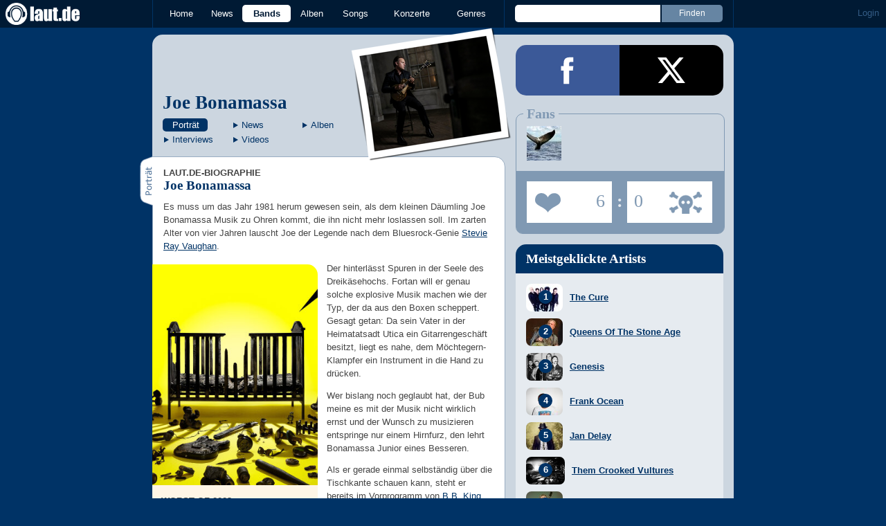

--- FILE ---
content_type: text/html; charset=UTF-8
request_url: https://laut.de/Joe-Bonamassa
body_size: 16154
content:
<!DOCTYPE html>
<html lang="de" class="mobile">
	<head>
		<title>Joe Bonamassa – laut.de – Band</title>

		<meta name="viewport" content="width=device-width,initial-scale=1,maximum-scale=1.0">

		<meta http-equiv="content-type"	content="text/html;charset=utf-8" />
		<meta http-equiv="content-language" content="de" />

		<meta name="Description" content="Es muss um das Jahr 1981 herum gewesen sein, als dem kleinen Däumling Joe Bonamassa Musik zu Ohren kommt, die ihn nicht mehr loslassen soll. Im zarten Alter von vier Jahren …" />

		<meta property="fb:pages" content="98502629459" />
		<meta property="fb:app_id" content="186147297291" />

		
		<meta property="og:title" content="Joe Bonamassa – laut.de – Band" />

		<meta property="og:type" content="article" />
		<meta property="og:url" content="https://laut.de/joe-bonamassa" />
		<meta name="googlebot" content="NOODP">

		<meta property="og:image" content="https://laut.de/Joe-Bonamassa/joe-bonamassa-215108.jpg" />
		<meta property="og:description" content="Es muss um das Jahr 1981 herum gewesen sein, als dem kleinen Däumling Joe Bonamassa Musik zu Ohren kommt, die ihn nicht mehr loslassen soll. Im zarten Alter von vier Jahren …" />
		<meta property="og:site_name" content="laut.de" />
		<meta property="og:locale" content="de_DE" />

		<link rel="apple-touch-icon" sizes="144x144" href="/img/apple-touch-icon-144x144.png" />
		<link rel="apple-touch-icon" sizes="120x120" href="/img/apple-touch-icon-120x120.png" />
		<link rel="apple-touch-icon" sizes="114x114" href="/img/apple-touch-icon-114x114.png" />
		<link rel="apple-touch-icon" sizes="72x72" href="/img/apple-touch-icon-72x72.png" />
		<link rel="apple-touch-icon" href="/img/apple-touch-icon.png" />
		<link rel="shortcut icon" href="/favicon.ico" type="image/x-icon" />

		<link rel="canonical" href="https://laut.de/Joe-Bonamassa" />
		
		
		

		<link rel="alternate" type="application/rss+xml" title="laut.de-News" href="https://laut.de/_feeds/news/rss" />
		<link rel="alternate" type="application/rss+xml" title="laut.de-Alben" href="https://laut.de/_feeds/alben/rss" />
		<link rel="alternate" type="application/atom+xml" title="laut.de-News ATOM Feed" href="https://laut.de/_feeds/news/atom1.0" />
		<link rel="alternate" type="application/atom+xml" title="laut.de-Alben ATOM Feed" href="https://laut.de/_feeds/alben/atom1.0" />

		<link rel="stylesheet" type="text/css" href="/assets/css/laut.css?27412420" />

		<script src="/assets/js/~vendors~head~tail.js?c6a66522"></script>
		<script src="/assets/js/~vendors~head.js?1cd8a492"></script>
		<script src="/assets/js/head.js?f2429b89"></script>

		<script type="text/javascript">
	window.__laut = window.__laut || {};
	window.__laut.qmn = {"exclude":["\/\\\/_\\\/(datenschutz|impressum|jobs|agb)\\\/?(?:\\?.*)?\/i"]};

	var _paq = window._paq = window._paq || [];
	_paq.push(['trackPageView']);
	_paq.push(['enableLinkTracking']);
</script>

<script class="cmplazyload" type="text/plain" data-cmp-vendor="c73092">
	(function() {
		var u="/_module/stats/mtm";
		_paq.push(['setTrackerUrl', u]);
		_paq.push(['rememberConsentGiven']);
		_paq.push(['setConsentGiven']);
		_paq.push(['setSiteId', '1']);

		var d=document, g=d.createElement('script'), s=d.getElementsByTagName('script')[0];
		g.async=true; g.src=u; s.parentNode.insertBefore(g,s);
	})();
</script>

<script data-cmp-vendor="s1541" class="cmplazyload" data-cmp-src="https://cdn.qualitymedianetwork.de/delivery/laut.de.js" async></script>

<script type="text/plain" class="cmplazyload" data-cmp-vendor="s26">
	(function(i,s,o,g,r,a,m){i['GoogleAnalyticsObject']=r;i[r]=i[r]||function(){
	(i[r].q=i[r].q||[]).push(arguments)},i[r].l=1*new Date();a=s.createElement(o),
	m=s.getElementsByTagName(o)[0];a.async=1;a.src=g;m.parentNode.insertBefore(a,m)
	})(window,document,'script','https://www.googletagmanager.com/gtag/js?id=G-Y64Z8S5MQK','ga');

	window.dataLayer = window.dataLayer || [];
	window.dataLayer.push( {"artistAttributes":[{"id":8067,"name":"Joe Bonamassa","onTour":false,"genres":"rock,jazz"}],"content_genres":"rock,jazz","pageAttributes":{"someArtistOnTour":false,"title":"Joe Bonamassa \u2013 laut.de \u2013 Band","genre":"rock,jazz"}} );
	function gtag(){dataLayer.push(arguments);}
	gtag('js', new Date());
	gtag('config', 'G-Y64Z8S5MQK');

	window.ga = gtag;
</script>

<!-- consentmanager -->
<script type="text/javascript" data-cmp-ab="1" src=https://cdn.consentmanager.net/delivery/autoblocking/1cc25f9ec1e53.js data-cmp-host="d.delivery.consentmanager.net" data-cmp-cdn="cdn.consentmanager.net" data-cmp-codesrc="0"></script>


	</head>
	<body class="wort artist">
		<header>
			<a class="logo" href="/" title="zur laut.de-Homepage"><strong>laut.de (Homepage)</strong></a>
			<nav>
				<ul>
					<li class="home"><a href="/" title="zur laut.de-Homepage">Home</a></li>
					<li class="vor"><a href="/News" title="Nachrichten, Hypes, Tratsch, ... ">News</a></li>
					<li class="wort"><a href="/Artists" title="Interpreten-Porträts, Interviews, Fotos ...">Bands</a></li>
					<li class="stark"><a href="/Alben" title="Rezensionen, Diskussionen, CD-Preisvergleich ...">Alben</a></li>
					<li class="song"><a href="/Songs" title="Musik-Videos, Single-Charts, MP3-Downloads ...">Songs</a></li>
					<li class="hals"><a href="/Konzerte" title="Tourdaten, Festivals, Tickets ... ">Konzerte</a></li>
					<li class="werk"><a href="/Genres" title="Genre-Guide / Poplexikon">Genres</a></li>
				</ul>
				<form class="site-search" action="/Suche" method="get">
					<fieldset>
						<input class="text" type="text" autocomplete="off" name="q" value="" />
						<input type="submit" class="submit" value="Finden" />
					</fieldset>
				</form>
			</nav>
			<script id="ajax_module_696f6d2de5e20" type="text/javascript">
jQuery( function ( $ ) {
	var div, parent;
	parent = $( 'script#ajax_module_696f6d2de5e20' ).parent();
	div = $( '<div><div style="height:50%;position:relative;width:50%;"><div class="ajax-loading"></div></div></div>' );
	parent.append( div.css( {
		height: parent.height(),
		position: 'relative'
	} ) );
	$.ajax( {
		method: 'GET',
		url: '/_module/userstatus',
		success: function ( response ) {
			$( '#ajax_module_696f6d2de5e20' ).before( response );
			div.remove();
		}
	});
});
</script>
		</header>

		
		<div class="page-centered">
			<div class="page-main cf">

				<div class="column column-left cf">
					<div id="subnavigation" class="cf double image full-image polaroid">
	<div class="cell left">
		<h1>
<a href="/Joe-Bonamassa" title="Zur Artistportrait von Joe Bonamassa">Joe Bonamassa</a>		</h1>
		<ul class="links table" id="subnavigation_links">
			<li><a href="/Joe-Bonamassa" class="active">Portr&auml;t</a></li>
			<li><a href="/Joe-Bonamassa/News" class="">News</a></li>
			<li><a href="/Joe-Bonamassa/Alben" class="">Alben</a></li>
			<li><a href="/Joe-Bonamassa/Interviews" class="">Interviews</a></li>
			<li><a href="/Joe-Bonamassa/Videos" class="">Videos</a></li>
		</ul>
	</div>
<div class="cell right">
<a title="Joe Bonamassa" href="/Joe-Bonamassa/joe-bonamassa-215108.jpg" rel="interpret_galerie" class="galerieBild"><img alt="Joe Bonamassa" src="/Joe-Bonamassa/joe-bonamassa-plrd__0,193-215108.jpg" class="polaroid"></a>	</div>	<img alt="Joe Bonamassa" src="/Joe-Bonamassa/joe-bonamassa-215108.jpg" class="full-image"></div>

					<div class="content">
						<section id="Biographie" class="cf portraet" itemscope itemtype="http://schema.org/MusicGroup">
	<meta itemprop="name" content="Joe Bonamassa" />
	<meta itemprop="image" content="http://www.laut.de/bilder/wortlaut/artists/b/bonamassa_joe/artist-image,190986.jpg" />
	<h2 class="tab"><span>Porträt</span></h2>
	<article class="artikel wort biography cf">
		<header>
			<h4>laut.de-Biographie</h4>
			<h3>Joe Bonamassa</h3>
		</header>
		<p class=" first">Es muss um das Jahr 1981 herum gewesen sein, als dem kleinen Däumling Joe Bonamassa Musik zu Ohren kommt, die ihn nicht mehr loslassen soll. Im zarten Alter von vier Jahren lauscht Joe der Legende nach dem Bluesrock-Genie <a href="/Stevie-Ray-Vaughan" class="wort">Stevie Ray Vaughan</a>.</p><div class="intextteaser intextteaser-news left" id="itt_news"><a href="/News/Worst-of-2023-Die-haesslichsten-Cover-des-Jahres-20-12-2023-20133" title="Zur News">		<img alt="Worst of 2023: Die hässlichsten Cover des Jahres" src="/bilder/vorlaut/artikel/news/73144/article-image,211351.jpg">	</a>		<div><a href="/News/Worst-of-2023-Die-haesslichsten-Cover-des-Jahres-20-12-2023-20133" title="Zur News">			<span class="first-row">Worst of 2023</span>			<span class="second-row">Die hässlichsten Cover des Jahres</span>		</a>		<div class="teaser">Habt ihr euch in diesem Jahr auch wieder gefragt, was manche Künstler mit ihren Artworks sagen wollen? Wir haben die größten WTFs gesammelt. <a href="/News/Worst-of-2023-Die-haesslichsten-Cover-des-Jahres-20-12-2023-20133#kommentare" class="vor commentcounter comment-bubble" data-related-object="news:20133"></a></div>		<a class="button thereismore" href="/joe-bonamassa/News">Alle News anzeigen</a></div></div><p>Der hinterlässt Spuren in der Seele des Dreikäsehochs. Fortan will er genau solche explosive Musik machen wie der Typ, der da aus den Boxen scheppert. Gesagt getan: Da sein Vater in der Heimatatsadt Utica ein Gitarrengeschäft besitzt, liegt es nahe, dem Möchtegern-Klampfer ein Instrument in die Hand zu drücken.</p><p>Wer bislang noch geglaubt hat, der Bub meine es mit der Musik nicht wirklich ernst und der Wunsch zu musizieren entspringe nur einem Hirnfurz, den lehrt Bonamassa Junior eines Besseren.</p><p>Als er gerade einmal selbständig über die Tischkante schauen kann, steht er bereits im Vorprogramm von <a href="/B.B.-King" class="wort">B.B. King</a> auf der Bühne. Dabei soll der große Meister des <a href="/Genres/Blues-72" class="werk">Blues</a> von den Fähigkeiten des Nachwuchsmusikers derart beeindruckt gewesen sein, dass er ihm bescheinigt, dereinst zu einer Blueslegende aufzusteigen. Ein größeres Lob kann ein Teenie kaum einheimsen.</p><p>Im Alter von zwölf spielt Joe regelmäßig im Staate New York. Unter anderem in der Band Bloodline. Dort muckt er mit den Söhnen berühmter Musiker: Waylon Krieger, Sohn von <a href="/The-Doors" class="wort">Doors</a>-Keyboarder Robby), Erin Davis, dem Filius von <a href="/Miles-Davis" class="wort">Miles</a> und Barry Oakley Jr., dem gleichnamigen Spross des <a href="/Allman-Brothers-Band" class="wort">Allman Brothers</a>-Bassisten. Dem vielversprechenden Projekt ist trotz zweier Charts-Singles und einem Album keine lange Lebensdauer beschieden. Innehalten ist aber nicht Bonamassas Sache. So macht er sich wieder solo auf den Weg.</p><div class="intextteaser intextteaser-release right" id="itt_release"><a href="/Joe-Bonamassa/Alben/Breakthrough-125532" title="Zur Review">		<img alt="Joe Bonamassa - Breakthrough" src="/Joe-Bonamassa/Alben/Breakthrough-125532/joe-bonamassa-breakthrough-244942.jpg">	</a>		<div><a href="/Joe-Bonamassa/Alben/Breakthrough-125532" title="Zur Review">			<span class="first-row">Joe Bonamassa</span>			<span class="second-row">Breakthrough</span>		</a>		<div class="teaser">Breakthrough ohne Bruch. <a href="/Joe-Bonamassa/Alben/Breakthrough-125532#kommentare" class="stark commentcounter comment-bubble" data-related-object="album:125532"></a></div>		<a class="button thereismore" href="/joe-bonamassa/Alben">Alle Alben anzeigen	</a></div></div><p>1999 unterschreibt er einen Deal beim Major Sony, was angesichts des Genres, in dem sich Bonamassa tummelt, erstaunt. Gilt Bluesrock doch nicht unbedingt als Spielart, die kommerziell sonderlich viel Erfolg verspricht.</p><p>Bereits mit seinem ersten Solo-Output "A New Day Yesterday" feiert ihn die Bluesrock-Gemeinde als Retter des Genres. Sein Name fällt in einer Reihe mit alten Größen, denn er versteht es, sowohl räudigen <a href="/Genres/RocknRoll-27" class="werk">Rock'n'Roll</a> als auch smoothe Sachen in seinen Sound zu integrieren. Schon hier sind sich die Experten einig: Von dem Knilch wird man noch einiges zu hören bekommen.</p><p>Die Vorhersage bewahrheitet sich. Jede seiner Scheiben steigt in den USA hoch in die Blues-Charts ein. Sogar in Deutschland schafft er den Sprung in die Bestenlisten. Allerspätestens 2008 ist er dann ganz oben angekommen: Nach einer Vorankündigung eines Konzertes in der altehrwürdigen Londoner Royal Albert Hall sind die Tickets für die Show binnen einer Woche ausverkauft.</p><p>Den endgültigen Ritterschlag erfährt Bonamassa, als sich bei einem Gig 2009 zu <a href="/Eric-Clapton" class="wort">Eric Clapton</a> auf die Bühne gesellt, um gemeinsam "Further On Up The Road" spielen - laut Bonamassa der erste Song, den er auf der Gitarre zu spielen lernte.</p><div class="intextteaser intextteaser-interview left" id="itt_interview"><a href="/Joe-Bonamassa/Interviews/Ich-fuehlte-mich-wie-ein-Kugelfisch-16-06-2000-1167" title="Zum Interview">		<img alt=" - " src="/bilder/vorlaut/feature/38294/interview-image,118683.jpg">	</a>	<span class="latest">Aktuelles Interview</span>	<div><a href="/Joe-Bonamassa/Interviews/Ich-fuehlte-mich-wie-ein-Kugelfisch-16-06-2000-1167" title="Zum Interview">			<span class="first-row">Joe Bonamassa</span>			<span class="second-row">"Ich fühlte mich wie ein Kugelfisch"</span>		</a>		<div class="teaser">Joe Bonamassa über Probleme mit der Trompete und neuzeitlichen Soundbrei. <a href="/Joe-Bonamassa/Interviews/Ich-fuehlte-mich-wie-ein-Kugelfisch-16-06-2000-1167#kommentare" class="wort commentcounter comment-bubble" data-related-object="interview:1167"></a></div></div></div><p>Was Bonamassa von vielen Kollegen unterscheidet, ist sein fanfreundliches Verhalten, was Bootlegging und Fotografieren anbelangt. Wo andere Bands Kameraleuten seitenlange Verträge vorlegen und Security-Personal peinlich genaue Taschenkontrollen vornehmen, bittet Joe lediglich darum, ihm ein Foto oder eine Kopie der Aufnahmen zu schicken.</p><p>Bonamassas Fan-Nähe kommt natürlich gut an. Zum Dank werden seine Platten gekauft wie geschnitten Brot. Dabei spielt es keine Rolle ob sich der Ausnahmegitarrist mit <a href="/Glenn-Hughes" class="wort">Glenn Hughes</a>, <a href="/Led-Zeppelin" class="wort">Jason Bonham</a> und <a href="/Derek-Sherinian" class="wort">Derek Sherinian</a> zusammentut (<a href="/Black-Country-Communion" class="wort">Black Country Communion</a>), <a href="/Deep-Purple" class="wort">Jon Lord</a> die Ehre erweist ("<a href="/Jon-Lord/Alben/Concerto-For-Group-And-Orchestra-85772" class="stark">Concerto For Group And Orchestra</a>"), <a href="/Beth-Hart" class="wort">Beth Hart</a> in die Arme nimmt ("<a href="/Beth-Hart-Joe-Bonamassa/Alben/Seesaw-89778" class="stark">Seesaw</a>"), alleine zur Tat schreitet ("Different Shades Of Blue") oder live die Korken knallen lässt ("<a href="/Joe-Bonamassa/Alben/Muddy-Wolf-At-Red-Rocks-95953" class="stark">Muddy Wolf At Red Rock</a>").</p><p class=" last">Joe Bonamassa spielt im Konzert der ganz Großen mit. Nur eine Sache ärgert den Mann aus New Hartfort: "<i>Das einzige, das ich mir rückblickend vorwerfe, ist die Tatsache, dass ich nicht schon viel früher mit dem Singen angefangen habe.</i>"</p>
	</article>
</section>

<section class="related_artists">
	<h3>Das könnte Dich auch interessieren:</h3>
	<div>
		<ul id="RelatedArtists">
			<li>
				<a href="/Jeff-Healey" title="Zum Porträt von Jeff Healey">
					<img alt="Jeff Healey" src="/bilder/__149,107/wortlaut/artists/h/healey_jeff/defimage1.jpg" />
					<span>Jeff Healey</span>
				</a>
			</li>
			<li>
				<a href="/Die-Aerzte" title="Zum Porträt von Die Ärzte">
					<img alt="Die Ärzte" src="/bilder/__149,107/wortlaut/artists/a/aerzte/artist-image,184480.jpg" />
					<span>Die Ärzte</span>
				</a>
			</li>
			<li>
				<a href="/Foo-Fighters" title="Zum Porträt von Foo Fighters">
					<img alt="Foo Fighters" src="/bilder/__149,107/wortlaut/artists/f/foo_fighters/artist-image,186989.jpg" />
					<span>Foo Fighters</span>
				</a>
			</li>
		</ul>
	</div>
</section>

<section id="Interviews" class="interview-list">
	<h2 class="tab"><span>Interviews</span></h2>
	<article class="teaser">
		<a href="/Joe-Bonamassa/Interviews/Ich-fuehlte-mich-wie-ein-Kugelfisch-16-06-2000-1167" id="teaser_interview_1167_image">
			<img class="teaserbild" alt="Joe Bonamassa: &quot;Ich fühlte mich wie ein Kugelfisch&quot;" src="/bilder/__100,100/vorlaut/feature/38294/interview-image,118683.jpg">
		</a>
		<div class="cf">
			<a href="/Joe-Bonamassa/Interviews/Ich-fuehlte-mich-wie-ein-Kugelfisch-16-06-2000-1167" id="teaser_interview_1167_title">
				<h3 class="teasertitel">
					<span>Juni 2000</span>
					<strong class="wort">&quot;Ich fühlte mich wie ein Kugelfisch&quot;</strong>
				</h3>
			</a>
			<em class="author">Interview von Kai Butterweck</em>
			<p class="teasertext">Joe Bonamassa über Probleme mit der Trompete und neuzeitlichen Soundbrei. <span class="kommentarAnzahl"><span>(</span><a id="teaser_interview_1167_comments" href="/Joe-Bonamassa/Interviews/Ich-fuehlte-mich-wie-ein-Kugelfisch-16-06-2000-1167#kommentare" class="wort kommentare commentcounter" data-related-object="interview:1167">0<span>&nbsp;Kommentare</span></a><span>)</span></span></p>
		</div>
	</article>
	

</section>

<section id="News" class="news-list">
	<h2 class="tab"><span>News</span></h2>
	<article class="teaser" id="teaser_news_20133">
		<a href="/News/Worst-of-2023-Die-haesslichsten-Cover-des-Jahres-20-12-2023-20133" id="teaser_news_20133_image">
			<img class="teaserbild" alt="Worst of 2023 - Die hässlichsten Cover des Jahres" src="/bilder/__120,120/vorlaut/artikel/news/73144/teaser-image,211349.jpg" />
		</a>
		<div class="cf">
			<a href="/News/Worst-of-2023-Die-haesslichsten-Cover-des-Jahres-20-12-2023-20133" id="teaser_news_20133_title">
				<h3 class="teasertitel">
					<span>Worst of 2023</span>
					<strong class="vor">Die hässlichsten Cover des Jahres</strong>
				</h3>
			</a>
			<p class="teasertext">Habt ihr euch in diesem Jahr auch wieder gefragt, was manche Künstler mit ihren Artworks sagen wollen? Wir haben die größten WTFs gesammelt. <span class="kommentarAnzahl"><span>(</span><a id="teaser_news_20133_comments" href="/News/Worst-of-2023-Die-haesslichsten-Cover-des-Jahres-20-12-2023-20133#kommentare" class="vor kommentare commentcounter" data-related-object="news:20133">0<span>&nbsp;Kommentare</span></a><span>)</span></span></p>
		</div>
		<ul class="mehrTeaser">
			<li>
				<a href="/News/Vorchecking-Ed-Sheeran,-Mastodon,-Tori-Amos-26-10-2021-18323" class="vor" id="teaser_news_more_18323">Vorchecking:</a>
				&nbsp;<span>Ed Sheeran, Mastodon, Tori Amos</span><span class="kommentarAnzahl vor"><span>(</span><a href="/News/Vorchecking-Ed-Sheeran,-Mastodon,-Tori-Amos-26-10-2021-18323#kommentare" class="vor kommentare commentcounter" data-related-object="news:18323" id="teaser_news_more_18323_comments">0<span>&nbsp;Kommentare</span></a><span>)</span></span>
			</li>
			<li>
				<a href="/News/Joe-Bonamassa-Videopremiere-und-gratis-Download-19-02-2016-12256" class="vor" id="teaser_news_more_12256">Joe Bonamassa:</a>
				&nbsp;<span>Videopremiere und gratis Download</span><span class="kommentarAnzahl vor"><span>(</span><a href="/News/Joe-Bonamassa-Videopremiere-und-gratis-Download-19-02-2016-12256#kommentare" class="vor kommentare commentcounter" data-related-object="news:12256" id="teaser_news_more_12256_comments">0<span>&nbsp;Kommentare</span></a><span>)</span></span>
			</li>
		</ul>
	</article>
	<nav class="artist-nav-button"><a id="teaser_news_all" class="button vor centered" href="/Joe-Bonamassa/News" title="Alle News zu Joe Bonamassa">Alle News anzeigen</a></nav>
</section>

<section id="Alben" class="release-list">
	<h2 class="tab"><span>Alben</span></h2>
	<article class="teaser" id="teaser_release_125532" data-authors-rating="3" data-readers-rating="4">
		<a href="/Joe-Bonamassa/Alben/Breakthrough-125532" id="teaser_release_125532_image">
			<img class="teaserbild" alt="Joe Bonamassa - Breakthrough: Album-Cover" src="/bilder/__100,0/lautstark/artikel/cdreview/77692/cover,226394.jpg" />
		</a>
		<div class="cf">
			<div class="review-voting">
				<ul>
					<li class="voting-leser v4" title="Leserwertung: 4 Punkt"><span>Leserwertung: 4 Punkt<br></span></li>
					<li class="voting-redaktion v3" title="Redaktionswertung: 3 Punkte"><span>Redaktionswertung: 3 Punkte<br></span></li>
				</ul>
			</div>
			<a href="/Joe-Bonamassa/Alben/Breakthrough-125532" id="teaser_release_125532_title">
				<h3 class="teasertitel">
					<span>2025</span>
					<strong class="stark">Breakthrough</strong>
				</h3>
			</a>
			<em class="author">Kritik von Emil Dröll</em>
			<p class="teasertext">Breakthrough ohne Bruch. <span class="kommentarAnzahl"><span>(</span><a id="teaser_release_125532_comments" href="/Joe-Bonamassa/Alben/Breakthrough-125532#kommentare" class="stark kommentare commentcounter" data-related-object="album:125532">0<span>&nbsp;Kommentare</span></a><span>)</span></span></p>
		</div>
	</article>
	<article class="teaser" id="teaser_release_123505" data-authors-rating="2" data-readers-rating="4">
		<a href="/Joe-Bonamassa/Alben/Live-At-The-Hollywood-Bowl-123505" id="teaser_release_123505_image">
			<img class="teaserbild" alt="Joe Bonamassa - Live At The Hollywood Bowl: Album-Cover" src="/bilder/__100,0/lautstark/artikel/cdreview/74695/cover,216683.jpg" />
		</a>
		<div class="cf">
			<div class="review-voting">
				<ul>
					<li class="voting-leser v4" title="Leserwertung: 4 Punkt"><span>Leserwertung: 4 Punkt<br></span></li>
					<li class="voting-redaktion v2" title="Redaktionswertung: 2 Punkte"><span>Redaktionswertung: 2 Punkte<br></span></li>
				</ul>
			</div>
			<a href="/Joe-Bonamassa/Alben/Live-At-The-Hollywood-Bowl-123505" id="teaser_release_123505_title">
				<h3 class="teasertitel">
					<span>2024</span>
					<strong class="stark">Live At The Hollywood Bowl</strong>
				</h3>
			</a>
			<em class="author">Kritik von Philipp Kause</em>
			<p class="teasertext">Manche dieser Nummern können vor Kraft kaum laufen. <span class="kommentarAnzahl"><span>(</span><a id="teaser_release_123505_comments" href="/Joe-Bonamassa/Alben/Live-At-The-Hollywood-Bowl-123505#kommentare" class="stark kommentare commentcounter" data-related-object="album:123505">0<span>&nbsp;Kommentare</span></a><span>)</span></span></p>
		</div>
	</article>
	<article class="teaser" id="teaser_release_121836" data-authors-rating="4" data-readers-rating="4">
		<a href="/Joe-Bonamassa/Alben/Blues-Deluxe-Vol.-2-121836" id="teaser_release_121836_image">
			<img class="teaserbild" alt="Joe Bonamassa - Blues Deluxe Vol. 2: Album-Cover" src="/bilder/__100,0/lautstark/artikel/cdreview/72403/cover,209593.jpg" />
		</a>
		<div class="cf">
			<div class="review-voting">
				<ul>
					<li class="voting-leser v4" title="Leserwertung: 4 Punkt"><span>Leserwertung: 4 Punkt<br></span></li>
					<li class="voting-redaktion v4" title="Redaktionswertung: 4 Punkte"><span>Redaktionswertung: 4 Punkte<br></span></li>
				</ul>
			</div>
			<a href="/Joe-Bonamassa/Alben/Blues-Deluxe-Vol.-2-121836" id="teaser_release_121836_title">
				<h3 class="teasertitel">
					<span>2023</span>
					<strong class="stark">Blues Deluxe Vol. 2</strong>
				</h3>
			</a>
			<em class="author">Kritik von Philipp Kause</em>
			<p class="teasertext">Gute Cover-Compilation für Blues-Neulinge und Freaks. <span class="kommentarAnzahl"><span>(</span><a id="teaser_release_121836_comments" href="/Joe-Bonamassa/Alben/Blues-Deluxe-Vol.-2-121836#kommentare" class="stark kommentare commentcounter" data-related-object="album:121836">0<span>&nbsp;Kommentare</span></a><span>)</span></span></p>
		</div>
	</article>
	<nav class="artist-nav-button"><a id="teaser_releases_all" class="button stark centered" href="/Joe-Bonamassa/Alben" title="Alle Alben und DVDs von Joe Bonamassa">Alle Alben anzeigen</a></nav>
</section>



<section class="surftips" id="teaser_surftips">
	<h2 class="tab"><span>Surftipps</span></h2>
	<ul>
		<li id="teaser_surftip_14626">
			<a href="http://www.jbonamassa.com/" target="_blank">Joe Bonamassa</a>
			<p class="description">Offizielle Heimseite.</p>
			<span class="url">http://www.jbonamassa.com/</span>
		</li>
	
		<li id="teaser_surftip_22045">
			<a href="https://de-de.facebook.com/JoeBonamassa" target="_blank">Joe Bonamassa@Facebook</a>
			<p class="description">Man play the blues, and I putz you your shoes!</p>
			<span class="url">https://de-de.facebook.com/JoeBonamassa</span>
		</li>
	</ul>
</section>

					</div>
					<section class="module-comment">

	<h3 id="kommentare">Noch keine Kommentare</h3>
	
	
	<div class="add-comment">
	<div class="minime">
		<div>
			<img src="/bilder/__40,40/benutzer/default_profilepic_54.jpg" />
			<div class="triangle"></div>
		</div>
	</div>
	<form action="/_module/comment/add" method="post">
		<div>
			<input type="hidden" name="parent" value="artist:8067" />
			<textarea name="text" placeholder="Trau Dich, schreib was!"></textarea>
			<a class="submit">Speichern</a>
		</div>
	</form>
</div>

</section>
				</div>

				<aside class="column column-right cf">
				<section class="module-share cf">
	<div>
		<ul>
			<li class="facebook" data-count="">
				<a href="https://www.facebook.com/sharer/sharer.php?u=http%3A%2F%2Flaut.de%2FJoe-Bonamassa" title="Diese Seite Teilen" target="_blank"></a>
			</li>
			<li class="x" data-count="">
				<a href="./" title="Diese Seite Teilen" target="_blank"></a>
			</li>
			<li class="whatsapp">
				<a href="./" title="Diese Seite Teilen" target="_blank"></a>
			</li>
		</ul>
	</div>
</section>

<script id="ajax_module_696f6d2e1cf1f" type="text/javascript">
jQuery( function ( $ ) {
	var div, parent;
	parent = $( 'script#ajax_module_696f6d2e1cf1f' ).parent();
	div = $( '<div><div style="height:50%;position:relative;width:50%;"><div class="ajax-loading"></div></div></div>' );
	parent.append( div.css( {
		height: parent.height(),
		position: 'relative'
	} ) );
	$.ajax( {
		method: 'GET',
		url: '/_module/artistrating/form/8067',
		success: function ( response ) {
			$( '#ajax_module_696f6d2e1cf1f' ).before( response );
			div.remove();
		}
	});
});
</script>
<div class="module-sidebarcharts artists">
	<h3>Meistgeklickte Artists</h3>
	<ol>
		<li>
			<a href="/The-Cure">
				<div><img src="/bilder/__0,40/wortlaut/artists/c/cure/artist-image,129828.jpg"></div>
				<div><span>The Cure</span></div>
			</a>
		</li>
		<li>
			<a href="/Queens-Of-The-Stone-Age">
				<div><img src="/bilder/__0,40/wortlaut/artists/q/queens_of_the_stone_age/artist-image,206357.jpg"></div>
				<div><span>Queens Of The Stone Age</span></div>
			</a>
		</li>
		<li>
			<a href="/Genesis">
				<div><img src="/bilder/__0,40/wortlaut/artists/g/genesis/artist-image,133001.jpg"></div>
				<div><span>Genesis</span></div>
			</a>
		</li>
		<li>
			<a href="/Frank-Ocean">
				<div><img src="/bilder/__0,40/wortlaut/artists/o/ocean_frank/artist-image,138923.jpg"></div>
				<div><span>Frank Ocean</span></div>
			</a>
		</li>
		<li>
			<a href="/Jan-Delay">
				<div><img src="/bilder/__0,40/wortlaut/artists/d/delay_jan/artist-image,136234.jpg"></div>
				<div><span>Jan Delay</span></div>
			</a>
		</li>
		<li>
			<a href="/Them-Crooked-Vultures">
				<div><img src="/bilder/__0,40/wortlaut/artists/t/them_crooked_vultures/defimage1.jpg"></div>
				<div><span>Them Crooked Vultures</span></div>
			</a>
		</li>
		<li>
			<a href="/Rocko-Schamoni">
				<div><img src="/bilder/__0,40/wortlaut/artists/s/schamoni_rocko/artist-image,199654.jpg"></div>
				<div><span>Rocko Schamoni</span></div>
			</a>
		</li>
		<li>
			<a href="/Robbie-Williams">
				<div><img src="/bilder/__0,40/wortlaut/artists/w/williams_robbie/artist-image,224100.jpg"></div>
				<div><span>Robbie Williams</span></div>
			</a>
		</li>
		<li>
			<a href="/Kreator">
				<div><img src="/bilder/__0,40/wortlaut/artists/k/kreator/artist-image,144637.jpg"></div>
				<div><span>Kreator</span></div>
			</a>
		</li>
		<li>
			<a href="/A$ap-Rocky">
				<div><img src="/bilder/__0,40/wortlaut/artists/r/asap_rocky/artist-image,125219.jpg"></div>
				<div><span>A$ap Rocky</span></div>
			</a>
		</li>
	</ol>
</div>
<script id="ajax_module_696f6d2e1d152" type="text/javascript">
jQuery( function ( $ ) {
	var div, parent;
	parent = $( 'script#ajax_module_696f6d2e1d152' ).parent();
	div = $( '<div><div style="height:50%;position:relative;width:50%;"><div class="ajax-loading"></div></div></div>' );
	parent.append( div.css( {
		height: parent.height(),
		position: 'relative'
	} ) );
	$.ajax( {
		method: 'GET',
		url: '/_module/counter/count/artist:8067',
		success: function ( response ) {
			$( '#ajax_module_696f6d2e1d152' ).before( response );
			div.remove();
		}
	});
});
</script>

				</aside>

			</div>
		</div>

		

		<footer>
			<div class="page-centered" id="fuss">
				<a class="to-top" href="//laut.de/joe-bonamassa">Nach oben</a>
				<div id="metalinks">
					<strong>1998 - 2026 &copy;
					<a href="http://www.laut.ag">LAUT AG</a></strong>
					<a href="/_/Impressum">Impressum</a>
					<a href="/_/Datenschutz">Datenschutz</a>
					<a href="http://www.laut.ag">Mediadaten</a>
					<a href="/_/Jobs">Jobs/Praktika</a>
					<a href="/_/AGB">AGB</a>
					<a href="javascript:void(0)" class="_open_feedback" target="_blank">Feedback</a>
				</div>
			</div>
		</footer>
		<!-- no more -->

		<script type="text/javascript" src="/assets/js/~vendors~tail.js?45ada378"></script>
		<script type="text/javascript" src="/assets/js/tail.js?0013c9f0"></script>

		

		<script type="text/javascript">
			if ( 'undefined' !== typeof window.ima ) {
				ima( 'init', {
					st: 'laut',
					cp: 'artist',
					dn: 'data-589866a496.laut.de',
				} );
				ima( 'count' );
			}
		</script>

		<style rel="stylesheet" crossorigin>.conditional-embed.svelte-90e2rr iframe{border:none;width:100%;height:auto}.column.svelte-90e2rr.svelte-90e2rr{max-width:100%!important;margin:1.25rem 0}.column--form.svelte-90e2rr.svelte-90e2rr{align-self:center}.column.svelte-90e2rr p:first-child{margin-top:0}.column.svelte-90e2rr p:last-child{margin-bottom:0}@media screen and (max-width: 749px){.column.svelte-90e2rr+.column.svelte-90e2rr{margin-top:0}}.form.svelte-90e2rr.svelte-90e2rr{flex-grow:1}.button.svelte-90e2rr.svelte-90e2rr{background-color:#958b6c;border:none;border-radius:.25rem;color:#fff;cursor:pointer;font-size:1em;font-weight:400;padding:0 1.5rem;line-height:32px;width:auto}.helpdesk *{--ring-font-family: "Lucida Grande", Verdana, Arial, sans-serif, sans-serif !important;--ring-font-size: .8rem !important;--ring-font-size-smaller: .8rem !important;--ring-secondary-color: #fff !important;--ring-line-height-lowest: 1.2em !important;--ring-button-height: 2.2rem !important;--ring-button-font-size: 1rem !important}.helpdesk [class^=feedbackForm__]{margin:0;max-width:450px;padding:0;width:100%}.helpdesk [class^=heading_]{display:none}.helpdesk button[type=submit],.helpdesk button[type=button]:not([class*=withIcon]){background-color:#958b6c;border-radius:5px;color:#fff;font-weight:500;width:auto;font-size:inherit;padding:0 1.5rem!important}.helpdesk [class^=input_],.helpdesk [class^=button_],.helpdesk textarea,.helpdesk select{border:none!important;border-image-width:0!important;box-shadow:none!important;font-weight:300;border-radius:.4rem;padding:.5rem .75rem!important}.helpdesk [class*=button_][class*=heightS]:not([type=submit]):not([type=button]){padding:0 5px!important;height:inherit;line-height:inherit}.helpdesk [class^=input_]{background-color:#fff!important;color:#444!important}.helpdesk [class^=label_]{color:#444}.helpdesk [class^=confirmation]{padding:0!important}.helpdesk svg[class*=glyph_]>g{fill:#958b6c}@keyframes svelte-1ibys70-pulse{0%{opacity:.1}50%{opacity:1.1}to{opacity:.1}}.helpdesk__loading.svelte-1ibys70{font-size:inherit;font-family:Lucida Grande,Verdana,Arial,sans-serif;animation:svelte-1ibys70-pulse 2s infinite}.helpdesk__form.svelte-1ibys70{opacity:1;transition:opacity .75s}.helpdesk__form--hidden.svelte-1ibys70{height:1px;width:1px;position:absolute;opacity:0;overflow:hidden}.feedback-modal.svelte-1ty67ux.svelte-1ty67ux{background-color:#000000b3;-webkit-backdrop-filter:blur(5px);backdrop-filter:blur(5px);bottom:0;left:0;position:fixed;right:0;top:0;z-index:1010;max-height:100%;overflow:auto;overflow-x:hidden}.feedback-form.svelte-1ty67ux.svelte-1ty67ux{background-color:#f4f3f0;border-radius:10px;box-shadow:0 0 15px 1px #0009;overflow:hidden;position:absolute;top:50%;left:50%;transform:translate(-50%,-50%);width:500px;max-width:100%;max-height:100%;overflow:auto;overflow-x:hidden}.feedback-form__headline.svelte-1ty67ux.svelte-1ty67ux{background-color:#fff;color:#958b6c;font-family:Georgia,Times New Roman,serif;font-size:28px;margin:0;padding:15px 20px;border-bottom:1px solid #dfdcd3;flex-grow:0}.feedback-form__content.svelte-1ty67ux.svelte-1ty67ux{padding:0 20px;flex-grow:1}@media screen and (max-width: 749px){.feedback-form__content.svelte-1ty67ux.svelte-1ty67ux{max-height:100%;max-width:100%;padding:0 20px 20px;overflow:auto;overflow-x:hidden}}.feedback-form__close.svelte-1ty67ux.svelte-1ty67ux{background-color:#958b6c;border-radius:5px;border:none;color:#fff;display:block;height:30px;width:30px;font-family:Lucida Grande,Verdana,Arial,sans-serif;overflow:hidden;position:absolute;white-space:nowrap;text-indent:40px;top:15px;right:15px}.feedback-form__close.svelte-1ty67ux.svelte-1ty67ux:after{color:#fff;content:"X";display:block;font-weight:700;font-size:18px;line-height:30px;left:50%;position:absolute;text-indent:0;top:50%;transform:translate(-50%,-50%);z-index:1}.feedback-form.svelte-1ty67ux p.svelte-1ty67ux{color:#444;font-family:Lucida Grande,Verdana,Arial,sans-serif;font-size:inherit;line-height:1.3}@media screen and (max-width: 749px){.feedback-form.svelte-1ty67ux.svelte-1ty67ux{display:flex;flex-direction:column;border-radius:0;transform:none;bottom:0;left:0;right:0;top:0;overflow:hidden}}
</style>
<script type="module" crossorigin>var Le=Object.defineProperty;var Ne=(e,t,n)=>t in e?Le(e,t,{enumerable:!0,configurable:!0,writable:!0,value:n}):e[t]=n;var V=(e,t,n)=>(Ne(e,typeof t!="symbol"?t+"":t,n),n);(function(){const t=document.createElement("link").relList;if(t&&t.supports&&t.supports("modulepreload"))return;for(const i of document.querySelectorAll('link[rel="modulepreload"]'))r(i);new MutationObserver(i=>{for(const s of i)if(s.type==="childList")for(const u of s.addedNodes)u.tagName==="LINK"&&u.rel==="modulepreload"&&r(u)}).observe(document,{childList:!0,subtree:!0});function n(i){const s={};return i.integrity&&(s.integrity=i.integrity),i.referrerPolicy&&(s.referrerPolicy=i.referrerPolicy),i.crossOrigin==="use-credentials"?s.credentials="include":i.crossOrigin==="anonymous"?s.credentials="omit":s.credentials="same-origin",s}function r(i){if(i.ep)return;i.ep=!0;const s=n(i);fetch(i.href,s)}})();function v(){}const _e=e=>e;function Oe(e,t){for(const n in t)e[n]=t[n];return e}function me(e){return e()}function re(){return Object.create(null)}function A(e){e.forEach(me)}function G(e){return typeof e=="function"}function J(e,t){return e!=e?t==t:e!==t||e&&typeof e=="object"||typeof e=="function"}function je(e){return Object.keys(e).length===0}function pe(e,t,n,r){if(e){const i=he(e,t,n,r);return e[0](i)}}function he(e,t,n,r){return e[1]&&r?Oe(n.ctx.slice(),e[1](r(t))):n.ctx}function ge(e,t,n,r){if(e[2]&&r){const i=e[2](r(n));if(t.dirty===void 0)return i;if(typeof i=="object"){const s=[],u=Math.max(t.dirty.length,i.length);for(let o=0;o<u;o+=1)s[o]=t.dirty[o]|i[o];return s}return t.dirty|i}return t.dirty}function ye(e,t,n,r,i,s){if(i){const u=he(t,n,r,s);e.p(u,i)}}function be(e){if(e.ctx.length>32){const t=[],n=e.ctx.length/32;for(let r=0;r<n;r++)t[r]=-1;return t}return-1}const $e=typeof window<"u";let Pe=$e?()=>window.performance.now():()=>Date.now(),Q=$e?e=>requestAnimationFrame(e):v;const O=new Set;function ve(e){O.forEach(t=>{t.c(e)||(O.delete(t),t.f())}),O.size!==0&&Q(ve)}function Se(e){let t;return O.size===0&&Q(ve),{promise:new Promise(n=>{O.add(t={c:e,f:n})}),abort(){O.delete(t)}}}function b(e,t){e.appendChild(t)}function we(e){if(!e)return document;const t=e.getRootNode?e.getRootNode():e.ownerDocument;return t&&t.host?t:e.ownerDocument}function ze(e){const t=g("style");return t.textContent="/* empty */",Fe(we(e),t),t.sheet}function Fe(e,t){return b(e.head||e,t),t.sheet}function E(e,t,n){e.insertBefore(t,n||null)}function w(e){e.parentNode&&e.parentNode.removeChild(e)}function g(e){return document.createElement(e)}function ke(e){return document.createTextNode(e)}function z(){return ke(" ")}function Me(){return ke("")}function U(e,t,n,r){return e.addEventListener(t,n,r),()=>e.removeEventListener(t,n,r)}function h(e,t,n){n==null?e.removeAttribute(t):e.getAttribute(t)!==n&&e.setAttribute(t,n)}function Te(e){return Array.from(e.childNodes)}function ie(e,t,n){e.classList.toggle(t,!!n)}function Ie(e,t,{bubbles:n=!1,cancelable:r=!1}={}){return new CustomEvent(e,{detail:t,bubbles:n,cancelable:r})}const R=new Map;let B=0;function Re(e){let t=5381,n=e.length;for(;n--;)t=(t<<5)-t^e.charCodeAt(n);return t>>>0}function Be(e,t){const n={stylesheet:ze(t),rules:{}};return R.set(e,n),n}function se(e,t,n,r,i,s,u,o=0){const l=16.666/r;let c=`{
`;for(let a=0;a<=1;a+=l){const $=t+(n-t)*s(a);c+=a*100+`%{${u($,1-$)}}
`}const p=c+`100% {${u(n,1-n)}}
}`,d=`__svelte_${Re(p)}_${o}`,m=we(e),{stylesheet:_,rules:f}=R.get(m)||Be(m,e);f[d]||(f[d]=!0,_.insertRule(`@keyframes ${d} ${p}`,_.cssRules.length));const y=e.style.animation||"";return e.style.animation=`${y?`${y}, `:""}${d} ${r}ms linear ${i}ms 1 both`,B+=1,d}function qe(e,t){const n=(e.style.animation||"").split(", "),r=n.filter(t?s=>s.indexOf(t)<0:s=>s.indexOf("__svelte")===-1),i=n.length-r.length;i&&(e.style.animation=r.join(", "),B-=i,B||He())}function He(){Q(()=>{B||(R.forEach(e=>{const{ownerNode:t}=e.stylesheet;t&&w(t)}),R.clear())})}let F;function S(e){F=e}function Ke(){if(!F)throw new Error("Function called outside component initialization");return F}function Ve(e){Ke().$$.on_mount.push(e)}const N=[],q=[];let j=[];const oe=[],We=Promise.resolve();let Z=!1;function Ye(){Z||(Z=!0,We.then(xe))}function M(e){j.push(e)}const W=new Set;let L=0;function xe(){if(L!==0)return;const e=F;do{try{for(;L<N.length;){const t=N[L];L++,S(t),Ue(t.$$)}}catch(t){throw N.length=0,L=0,t}for(S(null),N.length=0,L=0;q.length;)q.pop()();for(let t=0;t<j.length;t+=1){const n=j[t];W.has(n)||(W.add(n),n())}j.length=0}while(N.length);for(;oe.length;)oe.pop()();Z=!1,W.clear(),S(e)}function Ue(e){if(e.fragment!==null){e.update(),A(e.before_update);const t=e.dirty;e.dirty=[-1],e.fragment&&e.fragment.p(e.ctx,t),e.after_update.forEach(M)}}function Ze(e){const t=[],n=[];j.forEach(r=>e.indexOf(r)===-1?t.push(r):n.push(r)),n.forEach(r=>r()),j=t}let P;function Ge(){return P||(P=Promise.resolve(),P.then(()=>{P=null})),P}function Y(e,t,n){e.dispatchEvent(Ie(`${t?"intro":"outro"}${n}`))}const I=new Set;let x;function Ee(){x={r:0,c:[],p:x}}function Ce(){x.r||A(x.c),x=x.p}function k(e,t){e&&e.i&&(I.delete(e),e.i(t))}function C(e,t,n,r){if(e&&e.o){if(I.has(e))return;I.add(e),x.c.push(()=>{I.delete(e),r&&(n&&e.d(1),r())}),e.o(t)}else r&&r()}const Je={duration:0};function le(e,t,n,r){let s=t(e,n,{direction:"both"}),u=r?0:1,o=null,l=null,c=null,p;function d(){c&&qe(e,c)}function m(f,y){const a=f.b-u;return y*=Math.abs(a),{a:u,b:f.b,d:a,duration:y,start:f.start,end:f.start+y,group:f.group}}function _(f){const{delay:y=0,duration:a=300,easing:$=_e,tick:D=v,css:H}=s||Je,K={start:Pe()+y,b:f};f||(K.group=x,x.r+=1),"inert"in e&&(f?p!==void 0&&(e.inert=p):(p=e.inert,e.inert=!0)),o||l?l=K:(H&&(d(),c=se(e,u,f,a,y,$,H)),f&&D(0,1),o=m(K,a),M(()=>Y(e,f,"start")),Se(T=>{if(l&&T>l.start&&(o=m(l,a),l=null,Y(e,o.b,"start"),H&&(d(),c=se(e,u,o.b,o.duration,0,$,s.css))),o){if(T>=o.end)D(u=o.b,1-u),Y(e,o.b,"end"),l||(o.b?d():--o.group.r||A(o.group.c)),o=null;else if(T>=o.start){const Ae=T-o.start;u=o.a+o.d*$(Ae/o.duration),D(u,1-u)}}return!!(o||l)}))}return{run(f){G(s)?Ge().then(()=>{s=s({direction:f?"in":"out"}),_(f)}):_(f)},end(){d(),o=l=null}}}function De(e){e&&e.c()}function X(e,t,n){const{fragment:r,after_update:i}=e.$$;r&&r.m(t,n),M(()=>{const s=e.$$.on_mount.map(me).filter(G);e.$$.on_destroy?e.$$.on_destroy.push(...s):A(s),e.$$.on_mount=[]}),i.forEach(M)}function ee(e,t){const n=e.$$;n.fragment!==null&&(Ze(n.after_update),A(n.on_destroy),n.fragment&&n.fragment.d(t),n.on_destroy=n.fragment=null,n.ctx=[])}function Qe(e,t){e.$$.dirty[0]===-1&&(N.push(e),Ye(),e.$$.dirty.fill(0)),e.$$.dirty[t/31|0]|=1<<t%31}function te(e,t,n,r,i,s,u=null,o=[-1]){const l=F;S(e);const c=e.$$={fragment:null,ctx:[],props:s,update:v,not_equal:i,bound:re(),on_mount:[],on_destroy:[],on_disconnect:[],before_update:[],after_update:[],context:new Map(t.context||(l?l.$$.context:[])),callbacks:re(),dirty:o,skip_bound:!1,root:t.target||l.$$.root};u&&u(c.root);let p=!1;if(c.ctx=n?n(e,t.props||{},(d,m,..._)=>{const f=_.length?_[0]:m;return c.ctx&&i(c.ctx[d],c.ctx[d]=f)&&(!c.skip_bound&&c.bound[d]&&c.bound[d](f),p&&Qe(e,d)),m}):[],c.update(),p=!0,A(c.before_update),c.fragment=r?r(c.ctx):!1,t.target){if(t.hydrate){const d=Te(t.target);c.fragment&&c.fragment.l(d),d.forEach(w)}else c.fragment&&c.fragment.c();t.intro&&k(e.$$.fragment),X(e,t.target,t.anchor),xe()}S(l)}class ne{constructor(){V(this,"$$");V(this,"$$set")}$destroy(){ee(this,1),this.$destroy=v}$on(t,n){if(!G(n))return v;const r=this.$$.callbacks[t]||(this.$$.callbacks[t]=[]);return r.push(n),()=>{const i=r.indexOf(n);i!==-1&&r.splice(i,1)}}$set(t){this.$$set&&!je(t)&&(this.$$.skip_bound=!0,this.$$set(t),this.$$.skip_bound=!1)}}const Xe="4";typeof window<"u"&&(window.__svelte||(window.__svelte={v:new Set})).v.add(Xe);function ce(e,{delay:t=0,duration:n=400,easing:r=_e}={}){const i=+getComputedStyle(e).opacity;return{delay:t,duration:n,easing:r,css:s=>`opacity: ${s*i}`}}const et=e=>({}),ue=e=>({}),tt=e=>({}),fe=e=>({});function nt(e){let t;const n=e[2].embed,r=pe(n,e,e[1],ue);return{c(){r&&r.c()},m(i,s){r&&r.m(i,s),t=!0},p(i,s){r&&r.p&&(!t||s&2)&&ye(r,n,i,i[1],t?ge(n,i[1],s,et):be(i[1]),ue)},i(i){t||(k(r,i),t=!0)},o(i){C(r,i),t=!1},d(i){r&&r.d(i)}}}function rt(e){let t,n,r;return{c(){t=g("button"),t.textContent="Formular laden",h(t,"class","button button--accept svelte-90e2rr")},m(i,s){E(i,t,s),n||(r=U(t,"click",e[3]),n=!0)},p:v,i:v,o:v,d(i){i&&w(t),n=!1,r()}}}function it(e){let t,n,r,i,s,u,o,l,c,p;const d=e[2].disclaimer,m=pe(d,e,e[1],fe),_=[rt,nt],f=[];function y(a,$){return a[0]===!1?0:1}return l=y(e),c=f[l]=_[l](e),{c(){t=g("div"),n=g("div"),r=g("div"),i=g("div"),m&&m.c(),s=z(),u=g("div"),o=g("div"),c.c(),h(i,"class","disclaimer"),h(r,"class","wrapper wrapper--column column column--disclaimer svelte-90e2rr"),h(o,"class","form svelte-90e2rr"),h(u,"class","wrapper wrapper--column column column--form svelte-90e2rr"),h(n,"class","faq wrapper wrapper--main wrapper flex flex--row"),h(t,"class","conditional-embed svelte-90e2rr")},m(a,$){E(a,t,$),b(t,n),b(n,r),b(r,i),m&&m.m(i,null),b(n,s),b(n,u),b(u,o),f[l].m(o,null),p=!0},p(a,[$]){m&&m.p&&(!p||$&2)&&ye(m,d,a,a[1],p?ge(d,a[1],$,tt):be(a[1]),fe);let D=l;l=y(a),l===D?f[l].p(a,$):(Ee(),C(f[D],1,1,()=>{f[D]=null}),Ce(),c=f[l],c?c.p(a,$):(c=f[l]=_[l](a),c.c()),k(c,1),c.m(o,null))},i(a){p||(k(m,a),k(c),p=!0)},o(a){C(m,a),C(c),p=!1},d(a){a&&w(t),m&&m.d(a),f[l].d()}}}function st(e,t,n){let{$$slots:r={},$$scope:i}=t,s=!1;const u=()=>n(0,s=!0);return e.$$set=o=>{"$$scope"in o&&n(1,i=o.$$scope)},[s,i,r,u]}class ot extends ne{constructor(t){super(),te(this,t,st,it,J,{})}}function ae(e){let t;return{c(){t=g("div"),t.textContent="Wird geladen …",h(t,"class","helpdesk__loading svelte-1ibys70")},m(n,r){E(n,t,r)},d(n){n&&w(t)}}}function lt(e){let t,n,r,i=(e[2]||e[1])&&ae();return{c(){t=g("div"),i&&i.c(),n=z(),r=g("div"),h(r,"class","helpdesk__form svelte-1ibys70"),ie(r,"helpdesk__form--hidden",e[2]||e[1]),h(t,"class","helpdesk")},m(s,u){E(s,t,u),i&&i.m(t,null),b(t,n),b(t,r),e[3](r)},p(s,[u]){s[2]||s[1]?i||(i=ae(),i.c(),i.m(t,n)):i&&(i.d(1),i=null),u&6&&ie(r,"helpdesk__form--hidden",s[2]||s[1])},i:v,o:v,d(s){s&&w(t),i&&i.d(),e[3](null)}}}const ct=2500;function ut(e,t,n){let r,i=!0,s=!0;Ve(async()=>{const o=document.createElement("script");o.setAttribute("id","36bf6357-75f3-4eb2-8f24-a29f31df80ff"),o.setAttribute("src","https://lautfm.myjetbrains.com/youtrack/static/simplified/form/form-entry.js"),o.setAttribute("data-yt-url","https://lautfm.myjetbrains.com/youtrack"),o.setAttribute("data-theme","light"),o.setAttribute("data-lang","de"),o.onload=()=>n(2,s=!s),setTimeout(()=>n(1,i=!1),ct),r.appendChild(o)});function u(o){q[o?"unshift":"push"](()=>{r=o,n(0,r)})}return[r,i,s,u]}class ft extends ne{constructor(t){super(),te(this,t,ut,lt,J,{})}}function de(e){let t,n,r,i,s,u,o,l,c,p,d,m;return l=new ot({props:{$$slots:{embed:[dt],disclaimer:[at]},$$scope:{ctx:e}}}),{c(){t=g("div"),n=g("div"),r=g("h1"),r.textContent="Feedback",i=z(),s=g("a"),s.textContent="Dialog-Schließen",u=z(),o=g("div"),De(l.$$.fragment),h(r,"class","feedback-form__headline svelte-1ty67ux"),h(s,"class","feedback-form__close svelte-1ty67ux"),h(s,"role","button"),h(s,"href","javascript:void(0)"),h(o,"class","feedback-form__content svelte-1ty67ux"),h(n,"class","feedback-form svelte-1ty67ux"),h(t,"class","feedback-modal svelte-1ty67ux"),h(t,"role","button"),h(t,"tabindex","-1")},m(_,f){E(_,t,f),b(t,n),b(n,r),b(n,i),b(n,s),b(n,u),b(n,o),X(l,o,null),e[3](t),p=!0,d||(m=[U(s,"click",e[2]),U(t,"keydown",e[4])],d=!0)},p(_,f){const y={};f&32&&(y.$$scope={dirty:f,ctx:_}),l.$set(y)},i(_){p||(k(l.$$.fragment,_),_&&M(()=>{p&&(c||(c=le(t,ce,{delay:0,duration:250},!0)),c.run(1))}),p=!0)},o(_){C(l.$$.fragment,_),_&&(c||(c=le(t,ce,{delay:0,duration:250},!1)),c.run(0)),p=!1},d(_){_&&w(t),ee(l),e[3](null),_&&c&&c.end(),d=!1,A(m)}}}function at(e){let t,n,r;return{c(){t=g("p"),t.textContent="Zur Verarbeitung von Benutzer-Feedback nutzen wir Systeme unseres externen Dienstleisters YouTrack. Das ermöglicht uns, deine Rückmeldung strukturiert zu beantworten. Dabei werden persönliche Daten (von dir) an diesen Dienstleister übertragen. Diese Daten werden ausschließlich dazu verwendet, mit Dir in Kontakt zu treten, und werden am Ende dieses Prozesses wieder entfernt.",n=z(),r=g("p"),r.innerHTML="<strong>Durch Laden des Formulars, erklärst du dich mit den oben genannten Abläufen einverstanden.</strong>",h(t,"class","svelte-1ty67ux"),h(r,"class","svelte-1ty67ux")},m(i,s){E(i,t,s),E(i,n,s),E(i,r,s)},p:v,d(i){i&&(w(t),w(n),w(r))}}}function dt(e){let t,n;return t=new ft({}),{c(){De(t.$$.fragment)},m(r,i){X(t,r,i),n=!0},i(r){n||(k(t.$$.fragment,r),n=!0)},o(r){C(t.$$.fragment,r),n=!1},d(r){ee(t,r)}}}function _t(e){let t,n,r=e[1]&&de(e);return{c(){r&&r.c(),t=Me()},m(i,s){r&&r.m(i,s),E(i,t,s),n=!0},p(i,[s]){i[1]?r?(r.p(i,s),s&2&&k(r,1)):(r=de(i),r.c(),k(r,1),r.m(t.parentNode,t)):r&&(Ee(),C(r,1,1,()=>{r=null}),Ce())},i(i){n||(k(r),n=!0)},o(i){C(r),n=!1},d(i){i&&w(t),r&&r.d(i)}}}function mt(e,t,n){let r,i=!1,s=()=>n(1,i=!i);document.addEventListener("click",l=>{!l||!l.target.classList.contains("_open_feedback")||(l.preventDefault(),l.stopPropagation(),s())}),document.addEventListener("laut:showFeedback",s);function u(l){q[l?"unshift":"push"](()=>{r=l,n(0,r)})}return[r,i,s,u,l=>{l.code==="Escape"&&s()}]}class pt extends ne{constructor(t){super(),te(this,t,mt,_t,J,{})}}new pt({target:document.getElementById("feedback")});
</script>
<div id="feedback"></div>

		
	</body>
</html>


--- FILE ---
content_type: text/html;charset=UTF-8
request_url: https://laut.de/_module/artistrating/form/8067
body_size: 286
content:
<section class="artistrating">
	<form action="" data-artist-id="8067">
		<fieldset>
			<legend>Fans</legend>
			<ul class="fans cf">
				<li><a href="/User/Der-Wal-43767"><img alt="Zum Profil von Der-Wal" src="/bilder/__50,50/benutzer/avatare/43/76/7.jpg"></a></li>
			</ul>
			<ul class="user-rating cf">
				<li class="fan" title="Fans"><a href="./"><span>6</span> Fans</a></li>
				<li class="divider"><span>:</span></li>
				<li class="hater" title="Hater"><a href="./"><span>0</span> Hater</a></li>
			</ul>
		</fieldset>
	</form>
</section>

--- FILE ---
content_type: text/html; charset=UTF-8
request_url: https://laut.de/_module/commentcounter?news:20133,album:125532,interview:1167,interview:1167,news:20133,news:18323,news:12256,album:125532,album:123505,album:121836
body_size: 62
content:
{"album":{"121836":0,"123505":0,"125532":1},"interview":{"1167":1},"news":{"12256":3,"18323":14,"20133":52}}